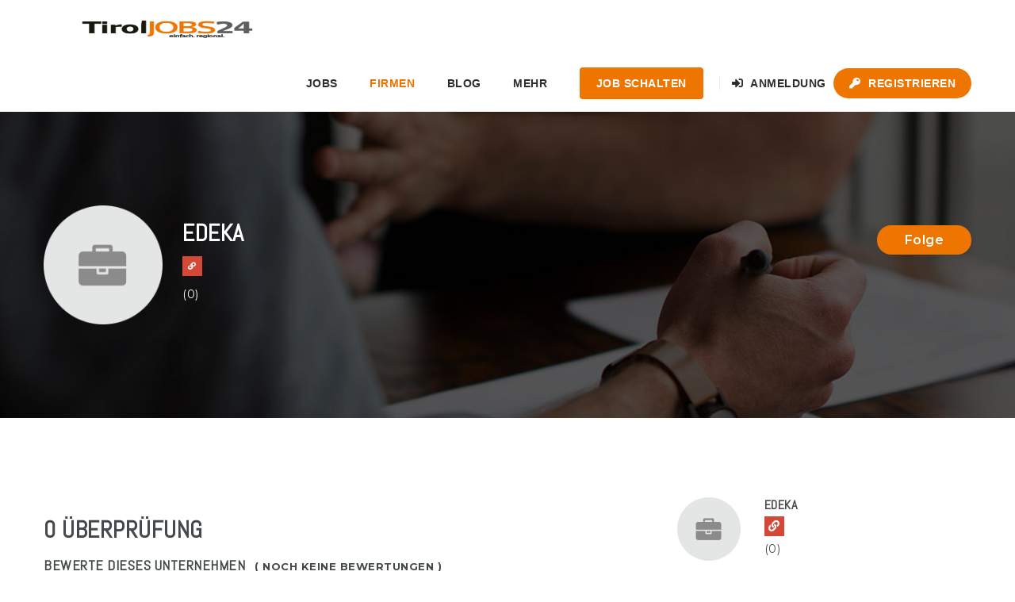

--- FILE ---
content_type: text/css; charset=utf-8
request_url: https://tiroljobs24.at/wp-content/cache/min/1/wp-content/plugins/noo-indeed-integration_/assets/css/indeed.css?ver=1768559565
body_size: 73
content:
.hentry.indeed-job .show-view-more a i.indeed-icon{display:inline-block;width:16px;height:16px;background-image:url(../../../../../../../../plugins/noo-indeed-integration_/assets/images/indeed-icon.png);background-size:cover;margin-left:-10px;margin-right:10px;margin:0 5px -4px -5px}

--- FILE ---
content_type: text/css; charset=utf-8
request_url: https://tiroljobs24.at/wp-content/cache/min/1/wp-content/themes/noo-jobmonster/assets/css/woocommerce.css?ver=1768559565
body_size: 10414
content:
@font-face{font-display:swap;font-family:'star';src:url(../../../../../../../../themes/noo-jobmonster/assets/fonts/star.eot);src:url('../../../../../../../../themes/noo-jobmonster/assets/fonts/star.eot?#iefix') format('embedded-opentype'),url(../../../../../../../../themes/noo-jobmonster/assets/fonts/star.woff) format('woff'),url(../../../../../../../../themes/noo-jobmonster/assets/fonts/star.ttf) format('truetype'),url('../../../../../../../../themes/noo-jobmonster/assets/fonts/star.svg#star') format('svg');font-weight:400;font-style:normal}@font-face{font-display:swap;font-family:'WooCommerce';src:url(../../../../../../../../themes/noo-jobmonster/assets/fonts/WooCommerce.eot);src:url('../../../../../../../../themes/noo-jobmonster/assets/fonts/WooCommerce.eot?#iefix') format('embedded-opentype'),url(../../../../../../../../themes/noo-jobmonster/assets/fonts/WooCommerce.woff) format('woff'),url(../../../../../../../../themes/noo-jobmonster/assets/fonts/WooCommerce.ttf) format('truetype'),url('../../../../../../../../themes/noo-jobmonster/assets/fonts/WooCommerce.svg#WooCommerce') format('svg');font-weight:400;font-style:normal}.woocommerce .col2-set{width:100%}.woocommerce .col2-set:before,.woocommerce .col2-set:after{content:" ";display:table}.woocommerce .col2-set:after{clear:both}.woocommerce .col2-set .col-1{float:left;width:48%}.woocommerce .col2-set .col-2{float:right;width:48%}.woocommerce img{height:auto;max-width:100%}.woocommerce div.product div.images{overflow:hidden;position:relative}.woocommerce div.product div.thumbnails:before,.woocommerce div.product div.thumbnails:after{content:" ";display:table}.woocommerce div.product div.thumbnails:after{clear:both}.woocommerce div.product div.thumbnails a{float:left;margin-right:3.8%}.woocommerce div.product div.thumbnails a.last{margin-right:0}.woocommerce div.product div.thumbnails a.first{clear:both}.woocommerce div.product div.summary .product_meta{margin-top:1em}.woocommerce div.product .yith-wcwl-add-to-wishlist{font-size:12px}.woocommerce div.product .content-share{position:relative;margin-top:1em}.woocommerce #quantity input::-webkit-outer-spin-button,.woocommerce #quantity input::-webkit-inner-spin-button{display:none}.woocommerce .related:before,.woocommerce .upsells.products:before,.woocommerce .related:after,.woocommerce .upsells.products:after{content:" ";display:table}.woocommerce .related:after,.woocommerce .upsells.products:after{clear:both}.woocommerce .related ul.products,.woocommerce .upsells.products ul.products{margin-top:1em}.woocommerce ul.products{clear:both}.woocommerce ul.products:before,.woocommerce ul.products:after{content:" ";display:table}.woocommerce ul.products:after{clear:both}.woocommerce ul.products li.product{float:left;margin:0 3.8% 2.992em 0;padding:0;position:relative;width:22.15%;margin-left:0}.woocommerce ul.products li.first{clear:both}.woocommerce ul.products li.last{margin-right:0}.woocommerce ul.products.products-slidebar li.product{width:30.8%}.woocommerce ul.products.products-slidebar li.first{clear:none}.woocommerce ul.products.products-slidebar .product-container a.button{border:1px solid #ddd;display:inline-block;padding:6px 15px;margin:0 5px}.woocommerce.columns-1 ul.products li.product{width:100%;margin-right:0}.woocommerce.columns-2 ul.products li.product{width:48%}.woocommerce.columns-3 ul.products li.product{width:30.75%}.woocommerce.columns-5 ul.products li.product{width:16.95%}.woocommerce.columns-6 ul.products li.product{width:13.5%}.woocommerce .woocommerce-result-count{float:left}.woocommerce .woocommerce-ordering{float:right}.woocommerce table.cart img{height:auto}.woocommerce table.cart td.actions{text-align:right}.woocommerce table.cart td.actions .input-text{width:150px}.woocommerce table.cart td.actions .coupon{float:left}.woocommerce table.cart td.actions .coupon label{display:none}.woocommerce .cart-collaterals{width:100%}.woocommerce .cart-collaterals:before,.woocommerce .cart-collaterals:after{content:" ";display:table}.woocommerce .cart-collaterals:after{clear:both}.woocommerce .cart-collaterals .related{width:30.75%;float:left}.woocommerce .cart-collaterals .cross-sells{width:48%;float:left}.woocommerce .cart-collaterals .cross-sells ul.products{float:none}.woocommerce .cart-collaterals .cross-sells ul.products li{width:48%}.woocommerce .cart-collaterals .shipping_calculator{width:48%;clear:right;float:right}.woocommerce .cart-collaterals .shipping_calculator:before,.woocommerce .cart-collaterals .shipping_calculator:after{content:" ";display:table}.woocommerce .cart-collaterals .shipping_calculator:after{clear:both}.woocommerce .cart-collaterals .shipping_calculator .col2-set .col-1,.woocommerce .cart-collaterals .shipping_calculator .col2-set .col-2{width:47%}.woocommerce .cart-collaterals .cart_totals{float:right;width:48%;text-align:right}.woocommerce form .form-row:before,.woocommerce form .form-row:after{content:" ";display:table}.woocommerce form .form-row:after{clear:both}.woocommerce form .form-row label{display:block}.woocommerce form .form-row label.checkbox{display:inline}.woocommerce form .form-row select{display:block;height:47px;padding:.42857143em 1.28571429em;font-size:14px;line-height:1.7;color:#555;background-color:#fff;background-image:none;border:1px solid #ccc;border-radius:4px;letter-spacing:.5px;transition:border-color ease-in-out .15s,box-shadow ease-in-out .15s;width:100%}.woocommerce form .form-row select:focus{border-color:#5c6366;outline:0}.woocommerce form .form-row select::-moz-placeholder{color:#c3c3c3;opacity:1}.woocommerce form .form-row select:-ms-input-placeholder{color:#c3c3c3}.woocommerce form .form-row select::-webkit-input-placeholder{color:#c3c3c3}.woocommerce form .form-row select[disabled],.woocommerce form .form-row select[readonly],fieldset[disabled] .woocommerce form .form-row select{cursor:not-allowed;background-color:#dedede;opacity:1}textarea.woocommerce form .form-row select{height:auto}.woocommerce form .form-row .input-text{display:block;height:47px;padding:.42857143em 1.28571429em;font-size:14px;line-height:1.7;color:#555;background-color:#fff;background-image:none;border:1px solid #ccc;border-radius:4px;letter-spacing:.5px;transition:border-color ease-in-out .15s,box-shadow ease-in-out .15s;box-sizing:border-box;width:100%}.woocommerce form .form-row .input-text:focus{border-color:#5c6366;outline:0}.woocommerce form .form-row .input-text::-moz-placeholder{color:#c3c3c3;opacity:1}.woocommerce form .form-row .input-text:-ms-input-placeholder{color:#c3c3c3}.woocommerce form .form-row .input-text::-webkit-input-placeholder{color:#c3c3c3}.woocommerce form .form-row .input-text[disabled],.woocommerce form .form-row .input-text[readonly],fieldset[disabled] .woocommerce form .form-row .input-text{cursor:not-allowed;background-color:#dedede;opacity:1}textarea.woocommerce form .form-row .input-text{height:auto}.woocommerce form .form-row textarea.input-text{height:auto}.woocommerce form .form-row-first,.woocommerce form .form-row-last{float:left;width:47%;overflow:visible}.woocommerce form .form-row-last{float:right}.woocommerce form .form-row-wide{clear:both}.woocommerce #payment .form-row select{width:auto}.woocommerce #payment .terms{text-align:right;padding:0 1em 0}.woocommerce #payment #place_order{display:inline-block;margin-bottom:0;font-weight:600;text-align:center;vertical-align:middle;cursor:pointer;border:0 solid transparent;white-space:nowrap;font-family:'Montserrat',sans-serif;padding:1.14285714em 2.28571429em;line-height:1;border-radius:4px;-webkit-user-select:none;user-select:none;transition:border-color color 0.2s ease;float:right;background-image:none;padding-left:40px;padding-right:40px;font-size:16px;background-color:#44494b;color:#fff;border-radius:0}.woocommerce #payment #place_order:focus,.woocommerce #payment #place_order:active:focus,.woocommerce #payment #place_order.active:focus{outline:none}.woocommerce #payment #place_order:hover,.woocommerce #payment #place_order:focus{color:#44494b;text-decoration:none}.woocommerce #payment #place_order:active,.woocommerce #payment #place_order.active{outline:0;background-image:none;-ms-box-shadow:inset 0 3px 5px rgba(0,0,0,.125);-o-box-shadow:inset 0 3px 5px rgba(0,0,0,.125);box-shadow:inset 0 3px 5px rgba(0,0,0,.125)}.woocommerce #payment #place_order.disabled,.woocommerce #payment #place_order[disabled],fieldset[disabled] .woocommerce #payment #place_order{cursor:not-allowed;pointer-events:none;opacity:.65;filter:alpha(opacity=65);-ms-box-shadow:none;-o-box-shadow:none;box-shadow:none}.woocommerce #payment #place_order.square{border-radius:0}.woocommerce #payment #place_order.pill{border-radius:100em}.woocommerce #payment #place_order.rounded{border-radius:.225em}.woocommerce #payment #place_order.btn-white{background-color:transparent;border:1px solid #fff;color:#fff;transition:all .2 ease}.woocommerce #payment #place_order.btn-white:hover{background-color:rgba(255,255,255,.6);border-color:rgba(255,255,255,.6);opacity:1;color:#57666e}.woocommerce #payment #place_order.btn-white:hover>i{color:#57666e!important}.woocommerce #payment #place_order.btn-black{background:none repeat scroll 0 0 #333;color:#fff}.woocommerce #payment #place_order.btn-black:hover{background-color:#2b2b2b}.woocommerce #payment #place_order i{padding-right:10px}.woocommerce #payment #place_order.icon-right i{padding-left:10px;padding-right:0}.woocommerce #payment #place_order:hover{background-color:#5c6366;color:#fff}@media (max-width:991px){.woocommerce ul.products li.product{width:30.8%!important;margin:0 3.8% 2.992em 0}.woocommerce ul.products li.product.frist{clear:none}.woocommerce ul.products li.product.last{margin-right:0}}@media (max-width:767px){.woocommerce ul.products li.product{width:100%!important;margin:0 0 2.992em 0;float:none;clear:none}}@media (max-width:767px){.woocommerce{}.woocommerce .col2-set .col-1,.woocommerce .col2-set .col-2{float:none;width:100%}.woocommerce div.product div.images,.woocommerce div.product div.summary{float:none;width:100%}.woocommerce table.cart .product-thumbnail{display:none}.woocommerce table.cart td.actions{text-align:left}.woocommerce table.cart td.actions .coupon{float:none;padding-bottom:.5em}.woocommerce table.cart td.actions .coupon:before,.woocommerce table.cart td.actions .coupon:after{content:" ";display:table}.woocommerce table.cart td.actions .coupon:after{clear:both}.woocommerce table.cart td.actions input,.woocommerce table.cart td.actions .button,.woocommerce table.cart td.actions .input-text{width:48%;box-sizing:border-box}.woocommerce table.cart td.actions .input-text+.button,.woocommerce table.cart td.actions .button.alt{float:right}.woocommerce .cart-collaterals .cart_totals,.woocommerce .cart-collaterals .shipping_calculator,.woocommerce .cart-collaterals .cross-sells{width:100%;float:none;text-align:left}.woocommerce.woocommerce-checkout form.login .form-row{width:100%;float:none}.woocommerce #payment .terms{text-align:left;padding:0}.woocommerce #payment #place_order{float:none;width:100%;box-sizing:border-box;margin-bottom:1em}.woocommerce .lost_reset_password .form-row-first,.woocommerce .lost_reset_password .form-row-last{width:100%;float:none;margin-right:0}}p.demo_store{position:fixed;left:0;right:0;margin:0;width:100%;font-size:1em;padding:1em 0;text-align:center;color:#fff;z-index:1049;background:#44494b}.wc-forward:after,.wc-forward a:after{font-family:'WooCommerce';speak:none;font-weight:400;font-variant:normal;text-transform:none;line-height:1;-webkit-font-smoothing:antialiased;margin-left:7px;content:"\e029";font-size:.7em}.wc-backward:before,.wc-backward a:before{font-family:'WooCommerce';speak:none;font-weight:400;font-variant:normal;text-transform:none;line-height:1;-webkit-font-smoothing:antialiased;margin-right:7px;content:"\e02f";font-size:.7em}.woocommerce table{width:100%}.woocommerce .woocommerce-message,.woocommerce .woocommerce-error,.woocommerce .woocommerce-info{padding:1em 1em 1em 3.5em!important;margin:0 0 2em!important;position:relative;border:1px solid #ccc;list-style:none outside!important;width:auto}.woocommerce .woocommerce-message:before,.woocommerce .woocommerce-error:before,.woocommerce .woocommerce-info:before,.woocommerce .woocommerce-message:after,.woocommerce .woocommerce-error:after,.woocommerce .woocommerce-info:after{content:" ";display:table}.woocommerce .woocommerce-message:after,.woocommerce .woocommerce-error:after,.woocommerce .woocommerce-info:after{clear:both}.woocommerce .woocommerce-message:before,.woocommerce .woocommerce-error:before,.woocommerce .woocommerce-info:before{content:"";height:1.5em;width:1.5em;display:block;position:absolute;top:0;left:1em;font-family:sans-serif;font-size:1em;line-height:1.5;text-align:center;padding-top:1em}.woocommerce .woocommerce-message .button,.woocommerce .woocommerce-error .button,.woocommerce .woocommerce-info .button{float:right}.woocommerce .woocommerce-message li,.woocommerce .woocommerce-error li,.woocommerce .woocommerce-info li{list-style:none outside!important;padding-left:0!important;margin-left:0!important}.woocommerce .woocommerce-message{border-top:3px solid #3c763d}.woocommerce .woocommerce-message:before{color:#3c763d;content:"\f058";font-family:"Font Awesome 5 Free";font-weight:900}.woocommerce .woocommerce-info{border-top:3px solid #31708f}.woocommerce .woocommerce-info:before{color:#31708f;content:"\f05a";font-family:"Font Awesome 5 Free";font-weight:900}.woocommerce .woocommerce-error{border-top:3px solid #a94442}.woocommerce .woocommerce-error:before{color:#a94442;content:"\f057";font-family:"Font Awesome 5 Free";font-weight:900}.woocommerce small.note{display:block;color:#44494b;font-size:11px;line-height:21px;margin-top:10px}.woocommerce div.product{margin-bottom:0;position:relative}.woocommerce div.product .product_title{clear:none;margin-top:0;padding:0}.woocommerce div.product span.price,.woocommerce div.product p.price{font-size:30px;font-weight:300;color:#44494b}.woocommerce div.product span.price ins,.woocommerce div.product p.price ins{float:left;margin-right:5px;text-decoration:none}.woocommerce div.product span.price del,.woocommerce div.product p.price del{font-size:.67em;color:rgba(72,72,72,.5)}.woocommerce div.product p.stock{font-size:.92em}.woocommerce div.product .stock{color:#44494b}.woocommerce div.product .out-of-stock{color:red}.woocommerce div.product div.images{margin-bottom:2em}.woocommerce div.product div.images div.thumbnails{padding-top:1em}.woocommerce div.product div.summary{margin-bottom:2em}.woocommerce div.product div.summary .cart .button:before,.woocommerce div.product div.summary .cart input.button:before{content:"\f07a";position:relative;display:inline-block;font-family:"Font Awesome 5 Free";font-weight:900;line-height:1;text-decoration:inherit;-webkit-font-smoothing:antialiased;-moz-osx-font-smoothing:grayscale;speak:none;padding-right:5px;opacity:1;filter:alpha(opacity=100)}.woocommerce div.product div.social{text-align:right;margin:0 0 1em}.woocommerce div.product div.social span{margin:0 0 0 2px}.woocommerce div.product div.social span span{margin:0}.woocommerce div.product div.social span .stButton .chicklets{padding-left:16px;width:0}.woocommerce div.product div.social iframe{float:left;margin-top:3px}.woocommerce div.product .woocommerce-tabs{margin-top:1em;margin-bottom:1em}.woocommerce div.product .woocommerce-tabs .nav-tabs>li>a{text-transform:uppercase;padding:.7rem 1.2rem}.woocommerce div.product .woocommerce-tabs .tab-pane h2{display:none}.woocommerce div.product p.cart{margin-bottom:2em}.woocommerce div.product p.cart:before,.woocommerce div.product p.cart:after{content:" ";display:table}.woocommerce div.product p.cart:after{clear:both}.woocommerce div.product form.cart{margin-top:2em}.woocommerce div.product form.cart:before,.woocommerce div.product form.cart:after{content:" ";display:table}.woocommerce div.product form.cart:after{clear:both}.woocommerce div.product form.cart div.quantity{float:left;margin:0 1em 0 0}.woocommerce div.product form.cart table{border-width:0 0 0 0}.woocommerce div.product form.cart table td{padding-left:0}.woocommerce div.product form.cart table div.quantity{float:none;margin:0}.woocommerce div.product form.cart table small.stock{display:block;float:none}.woocommerce div.product form.cart .variations{margin-bottom:1em;width:auto}.woocommerce div.product form.cart .variations label{font-weight:600}.woocommerce div.product form.cart .variations select{width:auto;display:block;margin-bottom:5px}.woocommerce div.product form.cart .variations td.label{padding-right:1em}.woocommerce div.product form.cart .variations td.label label{margin:0;color:#44494b}.woocommerce div.product form.cart .variations td{vertical-align:bottom}.woocommerce div.product form.cart .button{vertical-align:middle;float:left}.woocommerce div.product form.cart .group_table td.label{padding-right:1em;padding-left:1em}.woocommerce div.product form.cart .group_table td{vertical-align:top;padding-bottom:.5em}.woocommerce span.onsale{position:absolute;top:-33px;left:-70px;display:block;width:150px;height:80px;font-size:14px;line-height:130px;text-align:center;text-transform:uppercase;color:#fff;font-weight:400;background-color:#44494b;transform:rotate(-45deg);z-index:100}.woocommerce span.out_of_stock{background:none repeat scroll 0 0 #b3b3b3;border-radius:50%;color:#fff;display:block;font-size:12px;font-weight:400;height:64px;padding:15px 10px;position:absolute;right:10px;text-align:center;text-transform:uppercase;top:10px;width:64px;z-index:100}.woocommerce .products ul,.woocommerce ul.products{margin:0 0 1em;padding:0;list-style:none outside;clear:both}.woocommerce .products ul:before,.woocommerce ul.products:before,.woocommerce .products ul:after,.woocommerce ul.products:after{content:" ";display:table}.woocommerce .products ul:after,.woocommerce ul.products:after{clear:both}.woocommerce .products ul li,.woocommerce ul.products li{list-style:none outside}.woocommerce ul.products li.product h3{padding:.5em 0;margin:0;font-size:1.28571429em}.woocommerce ul.products li.product figure{position:relative;background-color:#fff;margin-bottom:30px}.woocommerce ul.products li.product figure .product-wrap{position:relative;display:block}.woocommerce ul.products li.product figure .product-wrap .product-images{position:relative;overflow:hidden}.woocommerce ul.products li.product figure .product-wrap .product-images>a{position:relative;display:block}.woocommerce ul.products li.product figure .product-wrap .product-images .noo-product-thumbnail{left:0;top:0;width:100%;z-index:8}.woocommerce ul.products li.product figure .product-wrap .product-images .noo-product-thumbnail img{display:block;height:auto;transition:all 1s cubic-bezier(.19,1,.22,1) 0s;width:100%;animation-fill-mode:both;-webkit-animation-fill-mode:both;backface-visibility:hidden;-webkit-backface-visibility:hidden;opacity:1;filter:alpha(opacity=100)}.woocommerce ul.products li.product figure .product-wrap .product-images .noo-product-thumbnail.noo-product-front-thumbnail{z-index:10;position:relative}.woocommerce ul.products li.product figure .product-wrap .product-images .noo-product-thumbnail.noo-product-back-thumbnail{position:absolute}.woocommerce ul.products li.product figure .product-wrap .shop-loop-actions{position:absolute;bottom:-35px;left:0;z-index:20;transition:bottom 0.2s linear 0s;line-height:35px}@media (max-width:767px){.woocommerce ul.products li.product figure .product-wrap .shop-loop-actions{display:none}}.woocommerce ul.products li.product figure .product-wrap .shop-loop-actions a{white-space:pre-wrap;display:inline-block;background-color:#fff;color:#44494b;width:35px;height:35px;float:left;position:relative;text-indent:-999em}.woocommerce ul.products li.product figure .product-wrap .shop-loop-actions a:before{width:35px;height:35px;text-align:center;display:block;line-height:35px!important;position:absolute!important;left:0;top:0;text-indent:0}.woocommerce ul.products li.product figure .product-wrap .shop-loop-actions a:hover{color:#f5d006}.woocommerce ul.products li.product figure .product-wrap .shop-loop-actions .button{text-decoration:none;background:#44494b;color:#fff}.woocommerce ul.products li.product figure .product-wrap .shop-loop-actions .button:before{content:"\f06e";position:relative;display:inline-block;font-family:"Font Awesome 5 Free";font-weight:900;line-height:1;text-decoration:inherit;-webkit-font-smoothing:antialiased;-moz-osx-font-smoothing:grayscale;speak:none;padding-right:5px;opacity:1;filter:alpha(opacity=100)}.woocommerce ul.products li.product figure .product-wrap .shop-loop-actions .button.add_to_cart_button.product_type_variable:before{content:"\f03a";position:relative;display:inline-block;font-family:"Font Awesome 5 Free";font-weight:900;line-height:1;text-decoration:inherit;-webkit-font-smoothing:antialiased;-moz-osx-font-smoothing:grayscale;speak:none;padding-right:5px;opacity:1;filter:alpha(opacity=100)}.woocommerce ul.products li.product figure .product-wrap .shop-loop-actions .button.add_to_cart_button.product_type_simple:before{content:"\f07a";position:relative;display:inline-block;font-family:"Font Awesome 5 Free";font-weight:900;line-height:1;text-decoration:inherit;-webkit-font-smoothing:antialiased;-moz-osx-font-smoothing:grayscale;speak:none;padding-right:5px;opacity:1;filter:alpha(opacity=100)}.woocommerce ul.products li.product figure .product-wrap .shop-loop-actions .button.add_to_cart_button.loading:before{content:" ";background:url(../../../../../../../../themes/noo-jobmonster/assets/images/ajax-loader.gif) scroll center center no-repeat #fff}.woocommerce ul.products li.product figure .product-wrap .shop-loop-actions .button.add_to_cart_button.added:before{content:"\f00c";position:relative;display:inline-block;font-family:"Font Awesome 5 Free";font-weight:900;line-height:1;text-decoration:inherit;-webkit-font-smoothing:antialiased;-moz-osx-font-smoothing:grayscale;speak:none;padding-right:5px;opacity:1;filter:alpha(opacity=100)}.woocommerce ul.products li.product figure .product-wrap .shop-loop-actions .button.add_to_cart_button:before{color:#fff}.woocommerce ul.products li.product figure .product-wrap .shop-loop-actions .button:hover{color:#44494b;background:#f5d006}.woocommerce ul.products li.product figure .product-wrap .shop-loop-actions .button:before{color:#fff;padding-right:0!important;text-align:center;display:block;line-height:35px}.woocommerce ul.products li.product figure .product-wrap .shop-loop-actions .shop-loop-quickview{text-align:center;background:#44494b;color:#fff}.woocommerce ul.products li.product figure .product-wrap .shop-loop-actions .shop-loop-quickview:before{content:"\f06e";position:relative;display:inline-block;font-family:"Font Awesome 5 Free";font-weight:900;line-height:1;text-decoration:inherit;-webkit-font-smoothing:antialiased;-moz-osx-font-smoothing:grayscale;speak:none;padding-right:5px;opacity:1;filter:alpha(opacity=100)}.woocommerce ul.products li.product figure .product-wrap .shop-loop-actions .shop-loop-quickview.loading:before{content:" ";background:url(../../../../../../../../themes/noo-jobmonster/assets/images/ajax-loader.gif) scroll center center no-repeat #fff}.woocommerce ul.products li.product figure .product-wrap .shop-loop-actions .shop-loop-quickview:before{color:#fff;display:block;line-height:35px;padding-right:0}.woocommerce ul.products li.product figure .product-wrap .shop-loop-actions .shop-loop-quickview:hover{color:#44494b;background:#f5d006}.woocommerce ul.products li.product figure .product-wrap .shop-loop-actions .yith-wcwl-add-to-wishlist{margin:0;padding:0;float:left}.woocommerce ul.products li.product figure .product-wrap .shop-loop-actions .yith-wcwl-add-to-wishlist .add_to_wishlist{text-indent:-999em;background:none repeat scroll 0 0 rgba(0,0,0,0)}.woocommerce ul.products li.product figure .product-wrap .shop-loop-actions .yith-wcwl-add-to-wishlist .add_to_wishlist:before{content:"\f08a";position:relative;display:inline-block;font-family:"Font Awesome 5 Free";font-weight:900;line-height:1;text-decoration:inherit;-webkit-font-smoothing:antialiased;-moz-osx-font-smoothing:grayscale;speak:none;padding-right:5px;opacity:1;filter:alpha(opacity=100)}.woocommerce ul.products li.product figure .product-wrap .shop-loop-actions .yith-wcwl-add-to-wishlist .add_to_wishlist:before{color:#fff;background:#44494b;padding-right:0;text-indent:0;display:block;line-height:35px;font-weight:600;position:absolute}.woocommerce ul.products li.product figure .product-wrap .shop-loop-actions .yith-wcwl-add-to-wishlist .add_to_wishlist:hover{color:#44494b;background:#f5d006}.woocommerce ul.products li.product figure .product-wrap .shop-loop-actions .yith-wcwl-add-to-wishlist .add_to_wishlist:hover:before{color:#fff;background:#f5d006}.woocommerce ul.products li.product figure .product-wrap .shop-loop-actions .yith-wcwl-add-to-wishlist .yith-wcwl-wishlistaddedbrowse span.feedback,.woocommerce ul.products li.product figure .product-wrap .shop-loop-actions .yith-wcwl-add-to-wishlist .yith-wcwl-wishlistexistsbrowse span.feedback{display:none}.woocommerce ul.products li.product figure .product-wrap .shop-loop-actions .yith-wcwl-add-to-wishlist .yith-wcwl-wishlistaddedbrowse a,.woocommerce ul.products li.product figure .product-wrap .shop-loop-actions .yith-wcwl-add-to-wishlist .yith-wcwl-wishlistexistsbrowse a{background:none repeat scroll 0 0 rgba(0,0,0,0);width:auto;font-size:10px;padding-left:40px;text-indent:0}.woocommerce ul.products li.product figure .product-wrap .shop-loop-actions .yith-wcwl-add-to-wishlist .yith-wcwl-wishlistaddedbrowse a:before,.woocommerce ul.products li.product figure .product-wrap .shop-loop-actions .yith-wcwl-add-to-wishlist .yith-wcwl-wishlistexistsbrowse a:before{content:"\f00c";position:relative;display:inline-block;font-family:"Font Awesome 5 Free";font-weight:900;line-height:1;text-decoration:inherit;-webkit-font-smoothing:antialiased;-moz-osx-font-smoothing:grayscale;speak:none;padding-right:5px;opacity:1;filter:alpha(opacity=100)}.woocommerce ul.products li.product figure .product-wrap .shop-loop-actions .yith-wcwl-add-to-wishlist .yith-wcwl-wishlistaddedbrowse a:before,.woocommerce ul.products li.product figure .product-wrap .shop-loop-actions .yith-wcwl-add-to-wishlist .yith-wcwl-wishlistexistsbrowse a:before{background:#44494b;padding-right:0;margin-right:5px;color:#fff;font-size:14px}.woocommerce ul.products li.product figure .product-wrap .shop-loop-actions .yith-wcwl-add-to-wishlist .yith-wcwl-wishlistaddedbrowse a:hover:before,.woocommerce ul.products li.product figure .product-wrap .shop-loop-actions .yith-wcwl-add-to-wishlist .yith-wcwl-wishlistexistsbrowse a:hover:before{color:#fff;background:#f5d006}.woocommerce ul.products li.product figure:hover{-ms-box-shadow:0 0 6px rgba(0,0,0,.1);-o-box-shadow:0 0 6px rgba(0,0,0,.1);box-shadow:0 0 6px rgba(0,0,0,.1);border:1px solid #ccc}.woocommerce ul.products li.product figure:hover .product-wrap .product-images>a .noo-product-front-thumbnail img{opacity:0;filter:alpha(opacity=0)}.woocommerce ul.products li.product figure:hover .shop-loop-actions{bottom:0}.woocommerce ul.products li.product figcaption{padding:0 1.14285714em;text-align:center;position:relative;z-index:50;background-color:#fff}.woocommerce ul.products li.product figcaption .product_title a{color:#44494b}.woocommerce ul.products li.product figcaption .product_title a:hover{color:#f5d006}.woocommerce ul.products li.product strong{display:block}.woocommerce ul.products li.product .price{color:#44494b;display:block;font-weight:400;font-size:18px;padding-bottom:.5em}.woocommerce ul.products li.product .price del{font-size:.85714286em;color:rgba(72,72,72,.5);margin:-2px 0 0 0}.woocommerce ul.products li.product .price ins{background:none;text-decoration:none}.woocommerce ul.products li.product .price .from{font-size:.67em;margin:-2px 0 0 0;text-transform:uppercase;color:rgba(72,72,72,.5)}.woocommerce .product-quickview{border-radius:0}.woocommerce .product-quickview .modal-dialog{width:90%;max-width:800px}.woocommerce .product-quickview .modal-dialog .modal-content{border-radius:0}.woocommerce .product-quickview .modal-dialog .modal-content .product .images,.woocommerce .product-quickview .modal-dialog .modal-content .product .summary{width:100%}.woocommerce .woocommerce-result-count{margin:0 0 1em}.woocommerce .woocommerce-ordering{margin:0 0 1em}.woocommerce .woocommerce-ordering select{vertical-align:top}.woocommerce .cart .button,.woocommerce .cart input.button{display:inline-block;margin-bottom:0;font-weight:600;text-align:center;vertical-align:middle;cursor:pointer;border:0 solid transparent;white-space:nowrap;font-family:'Montserrat',sans-serif;padding:1.14285714em 2.28571429em;line-height:1;border-radius:4px;-webkit-user-select:none;user-select:none;transition:border-color color 0.2s ease;float:none;background-color:#c4c8ca;background-image:none;height:40px;padding-left:35px;padding-right:35px;font-size:14px;border-radius:0;color:#2f3339}.woocommerce .cart .button:focus,.woocommerce .cart input.button:focus,.woocommerce .cart .button:active:focus,.woocommerce .cart input.button:active:focus,.woocommerce .cart .button.active:focus,.woocommerce .cart input.button.active:focus{outline:none}.woocommerce .cart .button:hover,.woocommerce .cart input.button:hover,.woocommerce .cart .button:focus,.woocommerce .cart input.button:focus{color:#44494b;text-decoration:none}.woocommerce .cart .button:active,.woocommerce .cart input.button:active,.woocommerce .cart .button.active,.woocommerce .cart input.button.active{outline:0;background-image:none;-ms-box-shadow:inset 0 3px 5px rgba(0,0,0,.125);-o-box-shadow:inset 0 3px 5px rgba(0,0,0,.125);box-shadow:inset 0 3px 5px rgba(0,0,0,.125)}.woocommerce .cart .button.disabled,.woocommerce .cart input.button.disabled,.woocommerce .cart .button[disabled],.woocommerce .cart input.button[disabled],fieldset[disabled] .woocommerce .cart .button,fieldset[disabled] .woocommerce .cart input.button{cursor:not-allowed;pointer-events:none;opacity:.65;filter:alpha(opacity=65);-ms-box-shadow:none;-o-box-shadow:none;box-shadow:none}.woocommerce .cart .button.square,.woocommerce .cart input.button.square{border-radius:0}.woocommerce .cart .button.pill,.woocommerce .cart input.button.pill{border-radius:100em}.woocommerce .cart .button.rounded,.woocommerce .cart input.button.rounded{border-radius:.225em}.woocommerce .cart .button.btn-white,.woocommerce .cart input.button.btn-white{background-color:transparent;border:1px solid #fff;color:#fff;transition:all .2 ease}.woocommerce .cart .button.btn-white:hover,.woocommerce .cart input.button.btn-white:hover{background-color:rgba(255,255,255,.6);border-color:rgba(255,255,255,.6);opacity:1;color:#57666e}.woocommerce .cart .button.btn-white:hover>i,.woocommerce .cart input.button.btn-white:hover>i{color:#57666e!important}.woocommerce .cart .button.btn-black,.woocommerce .cart input.button.btn-black{background:none repeat scroll 0 0 #333;color:#fff}.woocommerce .cart .button.btn-black:hover,.woocommerce .cart input.button.btn-black:hover{background-color:#2b2b2b}.woocommerce .cart .button i,.woocommerce .cart input.button i{padding-right:10px}.woocommerce .cart .button.icon-right i,.woocommerce .cart input.button.icon-right i{padding-left:10px;padding-right:0}.woocommerce .cart .button:hover,.woocommerce .cart input.button:hover{background-color:#44494b;color:#fff}.woocommerce .cart input.checkout-button{background-color:#44494b;color:#fff}.woocommerce .cart input.checkout-button:hover{background-color:#5c6366}.woocommerce a.added_to_cart{display:none!important}.woocommerce a.added_to_cart:after,.woocommerce a.added_to_cart:before{display:none!important}.woocommerce .quantity{position:relative;margin:0 auto;overflow:hidden;zoom:1;font-size:16px}.woocommerce .quantity input.qty{color:#2f3339;height:40px;padding:0 5px;text-align:center;width:40px;appearance:textfield;border:none;border-left:1px solid rgba(255,255,255,.3);border-right:1px solid rgba(255,255,255,.3);background-color:#c4c8ca;background-image:none}.woocommerce .quantity noindex:-o-prefocus,.woocommerce .quantity input[type=number]{padding-right:1.2em}.woocommerce .quantity input{display:inline-block;margin:0;vertical-align:top}.woocommerce .quantity .plus,.woocommerce .quantity .minus{border:none;color:#2f3339;height:40px;width:40px;padding:.35714286em .71428571em;background-color:#c4c8ca;background-image:none}.woocommerce .quantity .plus:hover,.woocommerce .quantity .minus:hover{background:#44494b;color:#fff}.woocommerce .quantity .plus{border-left-width:0}.woocommerce .quantity .minus{border-right-width:0}.woocommerce #reviews h2 small{float:right;color:#44494b;font-size:15px;line-height:21px;margin:10px 0 0 0}.woocommerce #reviews h2 small a{text-decoration:none;color:#44494b}.woocommerce #reviews h3{margin:0}.woocommerce #reviews #respond{margin:0;border:0;padding:0}.woocommerce #reviews #comment{height:75px}.woocommerce #reviews #comments .add_review:before,.woocommerce #reviews #comments .add_review:after{content:" ";display:table}.woocommerce #reviews #comments .add_review:after{clear:both}.woocommerce #reviews #comments h2{clear:none}.woocommerce #reviews #comments ol.commentlist{margin:0;padding:0;width:100%;background:none;list-style:none}.woocommerce #reviews #comments ol.commentlist:before,.woocommerce #reviews #comments ol.commentlist:after{content:" ";display:table}.woocommerce #reviews #comments ol.commentlist:after{clear:both}.woocommerce #reviews #comments ol.commentlist li{padding:0;margin:0 0 20px;position:relative;background:0;border:0}.woocommerce #reviews #comments ol.commentlist li .meta{color:#44494b;font-size:.75em}.woocommerce #reviews #comments ol.commentlist li img.avatar{float:left;position:absolute;top:0;left:0;padding:3px;width:32px;height:auto;border:1px solid #ccc;margin:0;line-height:1}.woocommerce #reviews #comments ol.commentlist li .comment-text{margin:0 0 0 50px;border:1px solid #ccc;border-radius:4px;padding:1em 1em 0}.woocommerce #reviews #comments ol.commentlist li .comment-text:before,.woocommerce #reviews #comments ol.commentlist li .comment-text:after{content:" ";display:table}.woocommerce #reviews #comments ol.commentlist li .comment-text:after{clear:both}.woocommerce #reviews #comments ol.commentlist li .comment-text p{margin:0 0 1em}.woocommerce #reviews #comments ol.commentlist li .comment-text p.meta{font-size:.83em}.woocommerce #reviews #comments ol.commentlist ul.children{list-style:none outside;margin:20px 0 0 50px}.woocommerce #reviews #comments ol.commentlist ul.children .star-rating{display:none}.woocommerce #reviews #comments ol.commentlist #respond{border:1px solid #ccc;border-radius:4px;padding:1em 1em 0;margin:20px 0 0 50px}.woocommerce #reviews #comments .commentlist>li:before{content:""}.woocommerce .star-rating{float:right;overflow:hidden;position:relative;height:14px;line-height:1em;font-size:12px;width:5.5em;font-family:'star'}.woocommerce .star-rating:before{content:"\73\73\73\73\73";color:#44494b;float:left;top:0;left:0;position:absolute}.woocommerce .star-rating span{overflow:hidden;float:left;top:0;left:0;position:absolute;padding-top:1.5em;color:#44494b}.woocommerce .star-rating span:before{content:"\53\53\53\53\53";top:0;position:absolute;left:0}.woocommerce .woocommerce-product-rating{display:block;margin-bottom:1.64285714em;margin-top:.82142857em}.woocommerce .woocommerce-product-rating .woocommerce-review-link{font-size:12px}.woocommerce .woocommerce-product-rating .star-rating{margin:.5em 4px 0 0;float:left}.woocommerce .products .star-rating{display:block;margin:0 auto .5em;float:none}.woocommerce .hreview-aggregate .star-rating{margin:10px 0 0 0}.woocommerce #review_form #respond{position:static;margin:0;width:auto;padding:0 0 0;background:transparent none;border:0}.woocommerce #review_form #respond:before,.woocommerce #review_form #respond:after{content:" ";display:table}.woocommerce #review_form #respond:after{clear:both}.woocommerce #review_form #respond p{margin:0 0 10px}.woocommerce #review_form #respond .form-submit input{left:auto}.woocommerce #review_form #respond textarea{box-sizing:border-box;width:100%}.woocommerce p.stars{position:relative;font-size:1em}.woocommerce p.stars a{display:inline-block;margin-right:1em;text-indent:-9999px;position:relative;color:#bbb;font-size:14px}.woocommerce p.stars a:last-child{border-right:0}.woocommerce p.stars a.star-1,.woocommerce p.stars a.star-2,.woocommerce p.stars a.star-3,.woocommerce p.stars a.star-4,.woocommerce p.stars a.star-5{border-right:1px solid #ccc}.woocommerce p.stars a.star-1:after,.woocommerce p.stars a.star-2:after,.woocommerce p.stars a.star-3:after,.woocommerce p.stars a.star-4:after,.woocommerce p.stars a.star-5:after{font-family:"WooCommerce";text-indent:0;position:absolute;top:0;left:0}.woocommerce p.stars a.star-1{width:2em}.woocommerce p.stars a.star-1:after{content:"\e021"}.woocommerce p.stars a.star-1:hover:after,.woocommerce p.stars a.star-1.active:after{content:"\e020"}.woocommerce p.stars a.star-2{width:3em}.woocommerce p.stars a.star-2:after{content:"\e021\e021"}.woocommerce p.stars a.star-2:hover:after,.woocommerce p.stars a.star-2.active:after{content:"\e020\e020"}.woocommerce p.stars a.star-3{width:4em}.woocommerce p.stars a.star-3:after{content:"\e021\e021\e021"}.woocommerce p.stars a.star-3:hover:after,.woocommerce p.stars a.star-3.active:after{content:"\e020\e020\e020"}.woocommerce p.stars a.star-4{width:5em}.woocommerce p.stars a.star-4:after{content:"\e021\e021\e021\e021"}.woocommerce p.stars a.star-4:hover:after,.woocommerce p.stars a.star-4.active:after{content:"\e020\e020\e020\e020"}.woocommerce p.stars a.star-5{width:6em;border:0}.woocommerce p.stars a.star-5:after{content:"\e021\e021\e021\e021\e021"}.woocommerce p.stars a.star-5:hover:after,.woocommerce p.stars a.star-5.active:after{content:"\e020\e020\e020\e020\e020"}.woocommerce table.shop_attributes{border:0;border-top:1px dotted rgba(0,0,0,.1);margin-bottom:1.618em;width:100%}.woocommerce table.shop_attributes th{width:150px;font-weight:600;padding:8px;border-top:0;border-bottom:1px dotted rgba(0,0,0,.1);margin:0;line-height:1.5em}.woocommerce table.shop_attributes td{font-style:italic;padding:0;border-top:0;border-bottom:1px dotted rgba(0,0,0,.1);margin:0;line-height:1.5em}.woocommerce table.shop_attributes td p{margin:0;padding:8px 0}.woocommerce table.shop_attributes .alt td,.woocommerce table.shop_attributes .alt th{background:rgba(0,0,0,.025)}.woocommerce table.my_account_orders{font-size:.85em}.woocommerce table.my_account_orders th,.woocommerce table.my_account_orders td{padding:4px 8px;vertical-align:middle}.woocommerce table.my_account_orders .button{white-space:nowrap}.woocommerce table.my_account_orders .order-actions{text-align:right}.woocommerce table.my_account_orders .order-actions .button{margin:.125em 0 .125em .25em}.woocommerce td.product-name dl.variation{margin:.25em 0}.woocommerce td.product-name dl.variation:before,.woocommerce td.product-name dl.variation:after{content:" ";display:table}.woocommerce td.product-name dl.variation:after{clear:both}.woocommerce td.product-name dl.variation dt,.woocommerce td.product-name dl.variation dd{display:inline-block;float:left;margin-bottom:1em}.woocommerce td.product-name dl.variation dt{font-weight:600;padding:0 0 .25em 0;margin:0 4px 0 0;clear:left}.woocommerce td.product-name dl.variation dd{padding:0 0 .25em 0}.woocommerce td.product-name dl.variation dd p:last-child{margin-bottom:0}.woocommerce td.product-name p.backorder_notification{font-size:.83em}.woocommerce td.product-quantity{min-width:80px}.woocommerce table.cart .product-thumbnail{min-width:32px}.woocommerce table.cart img{width:32px}.woocommerce table.cart th,.woocommerce table.cart td{vertical-align:middle}.woocommerce table.cart a.remove{display:block;font-size:1.5em;height:1em;width:1em;text-align:center;line-height:1;border-radius:100%;color:red;text-decoration:none;font-weight:600}.woocommerce table.cart a.remove:hover{background-color:red;color:#fff}.woocommerce table.cart td.actions .coupon .input-text{display:block;width:100%;height:47px;padding:.42857143em 1.28571429em;font-size:14px;line-height:1.7;color:#555;background-color:#fff;background-image:none;border:1px solid #ccc;border-radius:4px;letter-spacing:.5px;transition:border-color ease-in-out .15s,box-shadow ease-in-out .15s;display:inline-block;width:48%;float:left}.woocommerce table.cart td.actions .coupon .input-text:focus{border-color:#5c6366;outline:0}.woocommerce table.cart td.actions .coupon .input-text::-moz-placeholder{color:#c3c3c3;opacity:1}.woocommerce table.cart td.actions .coupon .input-text:-ms-input-placeholder{color:#c3c3c3}.woocommerce table.cart td.actions .coupon .input-text::-webkit-input-placeholder{color:#c3c3c3}.woocommerce table.cart td.actions .coupon .input-text[disabled],.woocommerce table.cart td.actions .coupon .input-text[readonly],fieldset[disabled] .woocommerce table.cart td.actions .coupon .input-text{cursor:not-allowed;background-color:#dedede;opacity:1}textarea.woocommerce table.cart td.actions .coupon .input-text{height:auto}.woocommerce table.cart input{margin:0;vertical-align:middle;line-height:1em}@media (max-width:767px){.woocommerce table.cart input.qty{border:none;border-top:1px solid rgba(255,255,255,.3);border-bottom:1px solid rgba(255,255,255,.3)}}.woocommerce ul.cart_list,.woocommerce ul.product_list_widget{list-style:none outside;padding:0;margin:0}.woocommerce ul.cart_list li,.woocommerce ul.product_list_widget li{padding:10px 0;margin:0;list-style:none}.woocommerce ul.cart_list li:before,.woocommerce ul.product_list_widget li:before,.woocommerce ul.cart_list li:after,.woocommerce ul.product_list_widget li:after{content:" ";display:table}.woocommerce ul.cart_list li:after,.woocommerce ul.product_list_widget li:after{clear:both}.woocommerce ul.cart_list li a,.woocommerce ul.product_list_widget li a{display:block;font-weight:600}.woocommerce ul.cart_list li img,.woocommerce ul.product_list_widget li img{float:left;margin-right:10px;width:100px;height:auto}.woocommerce ul.cart_list li dl,.woocommerce ul.product_list_widget li dl{margin:0;padding-left:1em;border-left:2px solid rgba(0,0,0,.1)}.woocommerce ul.cart_list li dl:before,.woocommerce ul.product_list_widget li dl:before,.woocommerce ul.cart_list li dl:after,.woocommerce ul.product_list_widget li dl:after{content:" ";display:table}.woocommerce ul.cart_list li dl:after,.woocommerce ul.product_list_widget li dl:after{clear:both}.woocommerce ul.cart_list li dl dt,.woocommerce ul.product_list_widget li dl dt,.woocommerce ul.cart_list li dl dd,.woocommerce ul.product_list_widget li dl dd{display:inline-block;float:left;margin-botom:1em}.woocommerce ul.cart_list li dl dt,.woocommerce ul.product_list_widget li dl dt{font-weight:600;padding:0 0 .25em 0;margin:0 4px 0 0;clear:left}.woocommerce ul.cart_list li dl dd,.woocommerce ul.product_list_widget li dl dd{padding:0 0 .25em 0}.woocommerce ul.cart_list li dl dd p:last-child,.woocommerce ul.product_list_widget li dl dd p:last-child{margin-bottom:0}.woocommerce ul.cart_list li .star-rating,.woocommerce ul.product_list_widget li .star-rating{float:none}.woocommerce.widget_product_categories ul.product-categories>li:before{content:'\f0da';position:relative;display:inline-block;font-family:"Font Awesome 5 Free";font-weight:900;line-height:1;text-decoration:inherit;-webkit-font-smoothing:antialiased;-moz-osx-font-smoothing:grayscale;speak:none;padding-right:5px;opacity:.5;filter:alpha(opacity=50)}.woocommerce.widget_product_categories ul.product-categories>li,.woocommerce.widget_product_categories ul.product-categories>li:last-child,.woocommerce.widget_product_categories ul.product-categories>li:first-child{border:none;padding:5px 0}.woocommerce.widget_product_categories ul.product-categories>li ul.children{padding-left:20px}.woocommerce.widget_product_categories ul.product-categories>li ul.children li{border:none;padding:5px 0}.woocommerce.widget_product_categories ul.product-categories>li ul.children li:last-child{padding-bottom:0}.woocommerce.widget_product_search #s{display:block;width:100%;height:47px;padding:.42857143em 1.28571429em;font-size:14px;line-height:1.7;color:#555;background-color:#fff;background-image:none;border:1px solid #ccc;border-radius:4px;letter-spacing:.5px;transition:border-color ease-in-out .15s,box-shadow ease-in-out .15s}.woocommerce.widget_product_search #s:focus{border-color:#5c6366;outline:0}.woocommerce.widget_product_search #s::-moz-placeholder{color:#c3c3c3;opacity:1}.woocommerce.widget_product_search #s:-ms-input-placeholder{color:#c3c3c3}.woocommerce.widget_product_search #s::-webkit-input-placeholder{color:#c3c3c3}.woocommerce.widget_product_search #s[disabled],.woocommerce.widget_product_search #s[readonly],fieldset[disabled] .woocommerce.widget_product_search #s{cursor:not-allowed;background-color:#dedede;opacity:1}textarea.woocommerce.widget_product_search #s{height:auto}.woocommerce.widget_product_search #searchsubmit,.woocommerce.widget_product_search .screen-reader-text{display:none}.woocommerce.widget_shopping_cart .total,.woocommerce .widget_shopping_cart .total{border-top:1px solid #ccc;padding:4px 0 0;color:#44494b}.woocommerce.widget_shopping_cart .total strong,.woocommerce .widget_shopping_cart .total strong{min-width:40px;display:inline-block}.woocommerce.widget_shopping_cart .buttons:before,.woocommerce .widget_shopping_cart .buttons:before,.woocommerce.widget_shopping_cart .buttons:after,.woocommerce .widget_shopping_cart .buttons:after{content:" ";display:table}.woocommerce.widget_shopping_cart .buttons:after,.woocommerce .widget_shopping_cart .buttons:after{clear:both}.woocommerce.widget_shopping_cart .buttons .button,.woocommerce .widget_shopping_cart .buttons .button{display:inline-block;margin-bottom:0;font-weight:600;text-align:center;vertical-align:middle;cursor:pointer;border:0 solid transparent;white-space:nowrap;font-family:'Montserrat',sans-serif;padding:1.14285714em 2.28571429em;line-height:1;border-radius:4px;-webkit-user-select:none;user-select:none;transition:border-color color 0.2s ease;background-color:#c4c8ca;background-image:none;font-size:.85714286em;border-radius:0;color:#2f3339}.woocommerce.widget_shopping_cart .buttons .button:focus,.woocommerce .widget_shopping_cart .buttons .button:focus,.woocommerce.widget_shopping_cart .buttons .button:active:focus,.woocommerce .widget_shopping_cart .buttons .button:active:focus,.woocommerce.widget_shopping_cart .buttons .button.active:focus,.woocommerce .widget_shopping_cart .buttons .button.active:focus{outline:none}.woocommerce.widget_shopping_cart .buttons .button:hover,.woocommerce .widget_shopping_cart .buttons .button:hover,.woocommerce.widget_shopping_cart .buttons .button:focus,.woocommerce .widget_shopping_cart .buttons .button:focus{color:#44494b;text-decoration:none}.woocommerce.widget_shopping_cart .buttons .button:active,.woocommerce .widget_shopping_cart .buttons .button:active,.woocommerce.widget_shopping_cart .buttons .button.active,.woocommerce .widget_shopping_cart .buttons .button.active{outline:0;background-image:none;-ms-box-shadow:inset 0 3px 5px rgba(0,0,0,.125);-o-box-shadow:inset 0 3px 5px rgba(0,0,0,.125);box-shadow:inset 0 3px 5px rgba(0,0,0,.125)}.woocommerce.widget_shopping_cart .buttons .button.disabled,.woocommerce .widget_shopping_cart .buttons .button.disabled,.woocommerce.widget_shopping_cart .buttons .button[disabled],.woocommerce .widget_shopping_cart .buttons .button[disabled],fieldset[disabled] .woocommerce.widget_shopping_cart .buttons .button,fieldset[disabled] .woocommerce .widget_shopping_cart .buttons .button{cursor:not-allowed;pointer-events:none;opacity:.65;filter:alpha(opacity=65);-ms-box-shadow:none;-o-box-shadow:none;box-shadow:none}.woocommerce.widget_shopping_cart .buttons .button.square,.woocommerce .widget_shopping_cart .buttons .button.square{border-radius:0}.woocommerce.widget_shopping_cart .buttons .button.pill,.woocommerce .widget_shopping_cart .buttons .button.pill{border-radius:100em}.woocommerce.widget_shopping_cart .buttons .button.rounded,.woocommerce .widget_shopping_cart .buttons .button.rounded{border-radius:.225em}.woocommerce.widget_shopping_cart .buttons .button.btn-white,.woocommerce .widget_shopping_cart .buttons .button.btn-white{background-color:transparent;border:1px solid #fff;color:#fff;transition:all .2 ease}.woocommerce.widget_shopping_cart .buttons .button.btn-white:hover,.woocommerce .widget_shopping_cart .buttons .button.btn-white:hover{background-color:rgba(255,255,255,.6);border-color:rgba(255,255,255,.6);opacity:1;color:#57666e}.woocommerce.widget_shopping_cart .buttons .button.btn-white:hover>i,.woocommerce .widget_shopping_cart .buttons .button.btn-white:hover>i{color:#57666e!important}.woocommerce.widget_shopping_cart .buttons .button.btn-black,.woocommerce .widget_shopping_cart .buttons .button.btn-black{background:none repeat scroll 0 0 #333;color:#fff}.woocommerce.widget_shopping_cart .buttons .button.btn-black:hover,.woocommerce .widget_shopping_cart .buttons .button.btn-black:hover{background-color:#2b2b2b}.woocommerce.widget_shopping_cart .buttons .button i,.woocommerce .widget_shopping_cart .buttons .button i{padding-right:10px}.woocommerce.widget_shopping_cart .buttons .button.icon-right i,.woocommerce .widget_shopping_cart .buttons .button.icon-right i{padding-left:10px;padding-right:0}.woocommerce.widget_shopping_cart .buttons .button:hover,.woocommerce .widget_shopping_cart .buttons .button:hover{background:#44494b;color:#fff}.woocommerce.widget_shopping_cart .buttons .button:after,.woocommerce .widget_shopping_cart .buttons .button:after{display:none}.woocommerce .cart-collaterals h2{font-size:22px;font-weight:400}.woocommerce .cart-collaterals .shipping_calculator .button{display:inline-block;margin-bottom:0;font-weight:600;text-align:center;vertical-align:middle;cursor:pointer;border:0 solid transparent;white-space:nowrap;font-family:'Montserrat',sans-serif;padding:1.14285714em 2.28571429em;line-height:1;border-radius:4px;-webkit-user-select:none;user-select:none;transition:border-color color 0.2s ease;width:100%;display:block;float:none;background-color:#c4c8ca;background-image:none;height:40px;padding-left:40px;padding-right:40px;font-size:16px;color:#2f3339;border-radius:0}.woocommerce .cart-collaterals .shipping_calculator .button:focus,.woocommerce .cart-collaterals .shipping_calculator .button:active:focus,.woocommerce .cart-collaterals .shipping_calculator .button.active:focus{outline:none}.woocommerce .cart-collaterals .shipping_calculator .button:hover,.woocommerce .cart-collaterals .shipping_calculator .button:focus{color:#44494b;text-decoration:none}.woocommerce .cart-collaterals .shipping_calculator .button:active,.woocommerce .cart-collaterals .shipping_calculator .button.active{outline:0;background-image:none;-ms-box-shadow:inset 0 3px 5px rgba(0,0,0,.125);-o-box-shadow:inset 0 3px 5px rgba(0,0,0,.125);box-shadow:inset 0 3px 5px rgba(0,0,0,.125)}.woocommerce .cart-collaterals .shipping_calculator .button.disabled,.woocommerce .cart-collaterals .shipping_calculator .button[disabled],fieldset[disabled] .woocommerce .cart-collaterals .shipping_calculator .button{cursor:not-allowed;pointer-events:none;opacity:.65;filter:alpha(opacity=65);-ms-box-shadow:none;-o-box-shadow:none;box-shadow:none}.woocommerce .cart-collaterals .shipping_calculator .button.square{border-radius:0}.woocommerce .cart-collaterals .shipping_calculator .button.pill{border-radius:100em}.woocommerce .cart-collaterals .shipping_calculator .button.rounded{border-radius:.225em}.woocommerce .cart-collaterals .shipping_calculator .button.btn-white{background-color:transparent;border:1px solid #fff;color:#fff;transition:all .2 ease}.woocommerce .cart-collaterals .shipping_calculator .button.btn-white:hover{background-color:rgba(255,255,255,.6);border-color:rgba(255,255,255,.6);opacity:1;color:#57666e}.woocommerce .cart-collaterals .shipping_calculator .button.btn-white:hover>i{color:#57666e!important}.woocommerce .cart-collaterals .shipping_calculator .button.btn-black{background:none repeat scroll 0 0 #333;color:#fff}.woocommerce .cart-collaterals .shipping_calculator .button.btn-black:hover{background-color:#2b2b2b}.woocommerce .cart-collaterals .shipping_calculator .button i{padding-right:10px}.woocommerce .cart-collaterals .shipping_calculator .button.icon-right i{padding-left:10px;padding-right:0}.woocommerce .cart-collaterals .shipping_calculator .button:hover{background-color:#44494b;color:#fff}.woocommerce .cart-collaterals .shipping_calculator .shipping-calculator-button:after{font-family:'WooCommerce';speak:none;font-weight:400;font-variant:normal;text-transform:none;line-height:1;-webkit-font-smoothing:antialiased;margin-left:7px;content:"\e02e"}.woocommerce .cart-collaterals .cart_totals p{margin:0}.woocommerce .cart-collaterals .cart_totals p small{color:#44494b;font-size:.83em}.woocommerce .cart-collaterals .cart_totals table{border-collapse:separate;border-radius:5px;margin:0 0 6px;padding:0}.woocommerce .cart-collaterals .cart_totals table tr:first-child th,.woocommerce .cart-collaterals .cart_totals table tr:first-child td{border-top:0}.woocommerce .cart-collaterals .cart_totals table th{padding:6px 12px 0 0;width:25%}.woocommerce .cart-collaterals .cart_totals table td{padding:6px 0}.woocommerce .cart-collaterals .cart_totals table td,.woocommerce .cart-collaterals .cart_totals table th{vertical-align:top}.woocommerce .cart-collaterals .cart_totals table small{display:block;color:#44494b}.woocommerce .cart-collaterals .cart_totals table select{width:100%}.woocommerce .cart-collaterals .cart_totals .discount td{color:#44494b}.woocommerce .cart-collaterals .cart_totals tr td,.woocommerce .cart-collaterals .cart_totals tr th{border-top:1px solid #ccc}.woocommerce .cart-collaterals .cart_totals a.button.alt{display:inline-block}.woocommerce .cart-collaterals .cross-sells ul.products li.product{margin-top:0}.woocommerce form .form-row{padding:3px;margin:0 0 6px}.woocommerce form .form-row button.button,.woocommerce form .form-row input.button{display:inline-block;margin-bottom:0;font-weight:600;text-align:center;vertical-align:middle;cursor:pointer;border:0 solid transparent;white-space:nowrap;font-family:'Montserrat',sans-serif;padding:1.14285714em 2.28571429em;line-height:1;border-radius:4px;-webkit-user-select:none;user-select:none;transition:border-color color 0.2s ease;float:none;background-color:#c4c8ca;background-image:none;padding-left:40px;padding-right:40px;font-size:16px;border-radius:0}.woocommerce form .form-row button.button:focus,.woocommerce form .form-row input.button:focus,.woocommerce form .form-row button.button:active:focus,.woocommerce form .form-row input.button:active:focus,.woocommerce form .form-row button.button.active:focus,.woocommerce form .form-row input.button.active:focus{outline:none}.woocommerce form .form-row button.button:hover,.woocommerce form .form-row input.button:hover,.woocommerce form .form-row button.button:focus,.woocommerce form .form-row input.button:focus{color:#44494b;text-decoration:none}.woocommerce form .form-row button.button:active,.woocommerce form .form-row input.button:active,.woocommerce form .form-row button.button.active,.woocommerce form .form-row input.button.active{outline:0;background-image:none;-ms-box-shadow:inset 0 3px 5px rgba(0,0,0,.125);-o-box-shadow:inset 0 3px 5px rgba(0,0,0,.125);box-shadow:inset 0 3px 5px rgba(0,0,0,.125)}.woocommerce form .form-row button.button.disabled,.woocommerce form .form-row input.button.disabled,.woocommerce form .form-row button.button[disabled],.woocommerce form .form-row input.button[disabled],fieldset[disabled] .woocommerce form .form-row button.button,fieldset[disabled] .woocommerce form .form-row input.button{cursor:not-allowed;pointer-events:none;opacity:.65;filter:alpha(opacity=65);-ms-box-shadow:none;-o-box-shadow:none;box-shadow:none}.woocommerce form .form-row button.button.square,.woocommerce form .form-row input.button.square{border-radius:0}.woocommerce form .form-row button.button.pill,.woocommerce form .form-row input.button.pill{border-radius:100em}.woocommerce form .form-row button.button.rounded,.woocommerce form .form-row input.button.rounded{border-radius:.225em}.woocommerce form .form-row button.button.btn-white,.woocommerce form .form-row input.button.btn-white{background-color:transparent;border:1px solid #fff;color:#fff;transition:all .2 ease}.woocommerce form .form-row button.button.btn-white:hover,.woocommerce form .form-row input.button.btn-white:hover{background-color:rgba(255,255,255,.6);border-color:rgba(255,255,255,.6);opacity:1;color:#57666e}.woocommerce form .form-row button.button.btn-white:hover>i,.woocommerce form .form-row input.button.btn-white:hover>i{color:#57666e!important}.woocommerce form .form-row button.button.btn-black,.woocommerce form .form-row input.button.btn-black{background:none repeat scroll 0 0 #333;color:#fff}.woocommerce form .form-row button.button.btn-black:hover,.woocommerce form .form-row input.button.btn-black:hover{background-color:#2b2b2b}.woocommerce form .form-row button.button i,.woocommerce form .form-row input.button i{padding-right:10px}.woocommerce form .form-row button.button.icon-right i,.woocommerce form .form-row input.button.icon-right i{padding-left:10px;padding-right:0}.woocommerce form .form-row button.button:hover,.woocommerce form .form-row input.button:hover{background-color:#44494b;color:#fff}.woocommerce form .form-row [placeholder]:focus::-webkit-input-placeholder{-webkit-transition:opacity 0.5s 0.5s ease;transition:opacity 0.5s 0.5s ease;opacity:0}.woocommerce form .form-row label{line-height:2em}.woocommerce form .form-row label.hidden{visibility:hidden}.woocommerce form .form-row label.inline{display:inline}.woocommerce form .form-row select{cursor:pointer;margin:0}.woocommerce form .form-row .required{color:red;font-weight:600;border:0}.woocommerce form .form-row .input-checkbox{display:inline;margin:-2px 8px 0 0;text-align:center;vertical-align:middle}.woocommerce form .form-row input.input-text,.woocommerce form .form-row textarea{display:block;height:47px;padding:.42857143em 1.28571429em;font-size:14px;line-height:1.7;color:#555;background-color:#fff;background-image:none;border:1px solid #ccc;border-radius:4px;letter-spacing:.5px;transition:border-color ease-in-out .15s,box-shadow ease-in-out .15s;box-sizing:border-box;width:100%;margin:0;outline:0;height:auto}.woocommerce form .form-row input.input-text:focus,.woocommerce form .form-row textarea:focus{border-color:#5c6366;outline:0}.woocommerce form .form-row input.input-text::-moz-placeholder,.woocommerce form .form-row textarea::-moz-placeholder{color:#c3c3c3;opacity:1}.woocommerce form .form-row input.input-text:-ms-input-placeholder,.woocommerce form .form-row textarea:-ms-input-placeholder{color:#c3c3c3}.woocommerce form .form-row input.input-text::-webkit-input-placeholder,.woocommerce form .form-row textarea::-webkit-input-placeholder{color:#c3c3c3}.woocommerce form .form-row input.input-text[disabled],.woocommerce form .form-row textarea[disabled],.woocommerce form .form-row input.input-text[readonly],.woocommerce form .form-row textarea[readonly],fieldset[disabled] .woocommerce form .form-row input.input-text,fieldset[disabled] .woocommerce form .form-row textarea{cursor:not-allowed;background-color:#dedede;opacity:1}textarea.woocommerce form .form-row input.input-text,textarea.woocommerce form .form-row textarea{height:auto}.woocommerce form .form-row textarea{height:4em;line-height:1.5em;display:block;box-shadow:none;height:auto}.woocommerce form .form-row.validate-required.woocommerce-invalid .chosen-single,.woocommerce form .form-row.validate-required.woocommerce-invalid .chosen-drop,.woocommerce form .form-row.validate-required.woocommerce-invalid input.input-text,.woocommerce form .form-row.validate-required.woocommerce-invalid select{border-color:#fb7f88}.woocommerce form .form-row ::-webkit-input-placeholder{line-height:normal}.woocommerce form .form-row :-moz-placeholder{line-height:normal}.woocommerce form .form-row :-ms-input-placeholder{line-height:normal}.woocommerce form .form-row .chosen-container-single .chosen-single{height:47px;line-height:47px;background:#fff;-ms-box-shadow:none;-o-box-shadow:none;box-shadow:none}.woocommerce form .form-row .chosen-container-single .chosen-single div b{background-position:0 10px!important}.woocommerce form .form-row .chosen-container-single .chosen-drop{background:#fff;color:#555}.woocommerce form.login,.woocommerce form.checkout_coupon,.woocommerce form.register{display:inline-block;width:100%;border:1px solid #ccc;padding:20px;margin:2em 0 2em 0;text-align:left;border-radius:3px}.woocommerce ul#shipping_method{list-style:none outside;margin:0;padding:0}.woocommerce ul#shipping_method li{margin:0;padding:.25em 0 .25em 22px;text-indent:-22px;list-style:none outside}.woocommerce ul#shipping_method .amount{font-weight:600}.woocommerce p.woocommerce-shipping-contents{margin:0}.woocommerce .checkout .h3{font-size:22px;font-weight:400}.woocommerce .checkout .col-2 h3#ship-to-different-address label{display:inline-block;vertical-align:middle;padding-left:0}.woocommerce .checkout .col-2 .notes{clear:left}.woocommerce .checkout .col-2 .form-row-first{clear:left}.woocommerce .checkout .create-account small{font-size:11px;color:#44494b;line-height:13px;font-weight:400}.woocommerce .checkout div.shipping-address{padding:0;clear:left;width:100%}.woocommerce .checkout .shipping_address{clear:both}.woocommerce #payment ul.payment_methods{text-align:left;padding:1em;border-bottom:1px solid #ccc;margin:0;list-style:none outside}.woocommerce #payment ul.payment_methods:before,.woocommerce #payment ul.payment_methods:after{content:" ";display:table}.woocommerce #payment ul.payment_methods:after{clear:both}.woocommerce #payment ul.payment_methods li{line-height:2em;text-align:left;margin:0;font-weight:400}.woocommerce #payment ul.payment_methods li input{margin:0 1em 0 0}.woocommerce #payment ul.payment_methods li img{vertical-align:middle;margin:-2px 0 0 .5em;position:relative}.woocommerce #payment div.form-row{padding:1em;border-top:1px solid #ccc}.woocommerce #payment div.payment_box{position:relative;width:96%;padding:1em 2%;margin:1em 0 1em 0;font-size:.92em;border-radius:2px;line-height:1.5em;background-color:#f7f7f7;color:#777}.woocommerce #payment div.payment_box input.input-text,.woocommerce #payment div.payment_box textarea{border-color:#ccc;border-top-color:#b3b3b3;-ms-box-shadow:0 1px 0 0 rgba(255,255,255,.4);-o-box-shadow:0 1px 0 0 rgba(255,255,255,.4);box-shadow:0 1px 0 0 rgba(255,255,255,.4)}.woocommerce #payment div.payment_box .wc-credit-card-form-card-number,.woocommerce #payment div.payment_box .wc-credit-card-form-card-expiry,.woocommerce #payment div.payment_box .wc-credit-card-form-card-cvc{font-size:1.5em;padding:8px;background-repeat:no-repeat;background-position:right}.woocommerce #payment div.payment_box .wc-credit-card-form-card-number.visa,.woocommerce #payment div.payment_box .wc-credit-card-form-card-expiry.visa,.woocommerce #payment div.payment_box .wc-credit-card-form-card-cvc.visa{background-image:url(../../../../../../../../themes/noo-jobmonster/assets/images/icons/credit-cards/visa.png)}.woocommerce #payment div.payment_box .wc-credit-card-form-card-number.mastercard,.woocommerce #payment div.payment_box .wc-credit-card-form-card-expiry.mastercard,.woocommerce #payment div.payment_box .wc-credit-card-form-card-cvc.mastercard{background-image:url(../../../../../../../../themes/noo-jobmonster/assets/images/icons/credit-cards/mastercard.png)}.woocommerce #payment div.payment_box .wc-credit-card-form-card-number.laser,.woocommerce #payment div.payment_box .wc-credit-card-form-card-expiry.laser,.woocommerce #payment div.payment_box .wc-credit-card-form-card-cvc.laser{background-image:url(../../../../../../../../themes/noo-jobmonster/assets/images/icons/credit-cards/laser.png)}.woocommerce #payment div.payment_box .wc-credit-card-form-card-number.dinersclub,.woocommerce #payment div.payment_box .wc-credit-card-form-card-expiry.dinersclub,.woocommerce #payment div.payment_box .wc-credit-card-form-card-cvc.dinersclub{background-image:url(../../../../../../../../themes/noo-jobmonster/assets/images/icons/credit-cards/diners.png)}.woocommerce #payment div.payment_box .wc-credit-card-form-card-number.maestro,.woocommerce #payment div.payment_box .wc-credit-card-form-card-expiry.maestro,.woocommerce #payment div.payment_box .wc-credit-card-form-card-cvc.maestro{background-image:url(../../../../../../../../themes/noo-jobmonster/assets/images/icons/credit-cards/maestro.png)}.woocommerce #payment div.payment_box .wc-credit-card-form-card-number.jcb,.woocommerce #payment div.payment_box .wc-credit-card-form-card-expiry.jcb,.woocommerce #payment div.payment_box .wc-credit-card-form-card-cvc.jcb{background-image:url(../../../../../../../../themes/noo-jobmonster/assets/images/icons/credit-cards/jcb.png)}.woocommerce #payment div.payment_box .wc-credit-card-form-card-number.amex,.woocommerce #payment div.payment_box .wc-credit-card-form-card-expiry.amex,.woocommerce #payment div.payment_box .wc-credit-card-form-card-cvc.amex{background-image:url(../../../../../../../../themes/noo-jobmonster/assets/images/icons/credit-cards/amex.png)}.woocommerce #payment div.payment_box .wc-credit-card-form-card-number.discover,.woocommerce #payment div.payment_box .wc-credit-card-form-card-expiry.discover,.woocommerce #payment div.payment_box .wc-credit-card-form-card-cvc.discover{background-image:url(../../../../../../../../themes/noo-jobmonster/assets/images/icons/credit-cards/discover.png)}.woocommerce #payment div.payment_box span.help{font-size:11px;color:#44494b;line-height:13px;font-weight:400}.woocommerce #payment div.payment_box .form-row{margin:0 0 1em}.woocommerce #payment div.payment_box p:last-child{margin-bottom:0}.woocommerce #payment div.payment_box:after{content:"";display:block;border:8px solid #f7f7f7;border-right-color:transparent;border-left-color:transparent;border-top-color:transparent;position:absolute;top:-1px;left:0;margin:-1em 0 0 2em}.woocommerce .order_details{margin:0 0 1.5em;list-style:none}.woocommerce .order_details:before,.woocommerce .order_details:after{content:" ";display:table}.woocommerce .order_details:after{clear:both}.woocommerce .order_details li{float:left;margin-right:2em;text-transform:uppercase;font-size:.715em;line-height:1em;border-right:1px dashed #ccc;padding-right:2em}.woocommerce .order_details li strong{display:block;font-size:1.4em;text-transform:none;line-height:1.5em}.woocommerce .order_details li:last-of-type{border:none}.woocommerce .addresses .title:before,.woocommerce .addresses .title:after{content:" ";display:table}.woocommerce .addresses .title:after{clear:both}.woocommerce .addresses .title h3{float:left}.woocommerce .addresses .title .edit{float:right}.woocommerce ol.commentlist.notes li.note p.meta{font-weight:600;margin-bottom:0}.woocommerce ol.commentlist.notes li.note .description p:last-child{margin-bottom:0}.woocommerce ul.digital-downloads{margin-left:0;padding-left:0}.woocommerce ul.digital-downloads li{list-style:none;margin-left:0;padding-left:0}.woocommerce ul.digital-downloads li:before{font-family:'WooCommerce';speak:none;font-weight:400;font-variant:normal;text-transform:none;line-height:1;-webkit-font-smoothing:antialiased;margin-right:7px;content:"\e00a"}.woocommerce ul.digital-downloads li .count{float:right}.woocommerce .widget_layered_nav ul{margin:0;padding:0;border:0;list-style:none outside}.woocommerce .widget_layered_nav ul li{padding:0 0 1px;list-style:none}.woocommerce .widget_layered_nav ul li:before,.woocommerce .widget_layered_nav ul li:after{content:" ";display:table}.woocommerce .widget_layered_nav ul li:after{clear:both}.woocommerce .widget_layered_nav ul li a,.woocommerce .widget_layered_nav ul li span{padding:1px 0;float:left}.woocommerce .widget_layered_nav ul li.chosen a{text-decoration:none;background:#44494b;color:#44494b;font-size:.85714286em;padding:.42857143em .85714286em}.woocommerce .widget_layered_nav ul li.chosen a:before{font-family:'WooCommerce';speak:none;font-weight:400;font-variant:normal;text-transform:none;line-height:1;-webkit-font-smoothing:antialiased;margin-right:7px;content:"\e013"}.woocommerce .widget_layered_nav ul li.chosen a:hover{color:#fff;background:#f5d006}.woocommerce .widget_layered_nav ul small.count{float:right;margin-left:6px;font-size:1em;padding:1px 0;color:#44494b}.woocommerce .widget_layered_nav_filters ul{margin:0;padding:0;border:0;list-style:none outside;overflow:hidden;zoom:1}.woocommerce .widget_layered_nav_filters ul li{float:left;padding:0 1px 1px 0;list-style:none;border:none}.woocommerce .widget_layered_nav_filters ul li a{text-decoration:none;display:inline-block;margin-bottom:0;font-weight:600;text-align:center;vertical-align:middle;cursor:pointer;border:0 solid transparent;white-space:nowrap;font-family:'Montserrat',sans-serif;padding:1.14285714em 2.28571429em;line-height:1;border-radius:4px;-webkit-user-select:none;user-select:none;transition:border-color color 0.2s ease;background-color:#44494b;background-image:none;font-size:.85714286em;border-radius:0;color:#2f3339}.woocommerce .widget_layered_nav_filters ul li a:focus,.woocommerce .widget_layered_nav_filters ul li a:active:focus,.woocommerce .widget_layered_nav_filters ul li a.active:focus{outline:none}.woocommerce .widget_layered_nav_filters ul li a:hover,.woocommerce .widget_layered_nav_filters ul li a:focus{color:#44494b;text-decoration:none}.woocommerce .widget_layered_nav_filters ul li a:active,.woocommerce .widget_layered_nav_filters ul li a.active{outline:0;background-image:none;-ms-box-shadow:inset 0 3px 5px rgba(0,0,0,.125);-o-box-shadow:inset 0 3px 5px rgba(0,0,0,.125);box-shadow:inset 0 3px 5px rgba(0,0,0,.125)}.woocommerce .widget_layered_nav_filters ul li a.disabled,.woocommerce .widget_layered_nav_filters ul li a[disabled],fieldset[disabled] .woocommerce .widget_layered_nav_filters ul li a{cursor:not-allowed;pointer-events:none;opacity:.65;filter:alpha(opacity=65);-ms-box-shadow:none;-o-box-shadow:none;box-shadow:none}.woocommerce .widget_layered_nav_filters ul li a.square{border-radius:0}.woocommerce .widget_layered_nav_filters ul li a.pill{border-radius:100em}.woocommerce .widget_layered_nav_filters ul li a.rounded{border-radius:.225em}.woocommerce .widget_layered_nav_filters ul li a.btn-white{background-color:transparent;border:1px solid #fff;color:#fff;transition:all .2 ease}.woocommerce .widget_layered_nav_filters ul li a.btn-white:hover{background-color:rgba(255,255,255,.6);border-color:rgba(255,255,255,.6);opacity:1;color:#57666e}.woocommerce .widget_layered_nav_filters ul li a.btn-white:hover>i{color:#57666e!important}.woocommerce .widget_layered_nav_filters ul li a.btn-black{background:none repeat scroll 0 0 #333;color:#fff}.woocommerce .widget_layered_nav_filters ul li a.btn-black:hover{background-color:#2b2b2b}.woocommerce .widget_layered_nav_filters ul li a i{padding-right:10px}.woocommerce .widget_layered_nav_filters ul li a.icon-right i{padding-left:10px;padding-right:0}.woocommerce .widget_layered_nav_filters ul li a:hover{background:#5c6366;color:#fff}.woocommerce .widget_layered_nav_filters ul li a:before{font-family:'WooCommerce';speak:none;font-weight:400;font-variant:normal;text-transform:none;line-height:1;-webkit-font-smoothing:antialiased;margin-right:7px;content:"\e013"}.woocommerce .widget_price_filter .price_slider{margin-bottom:1em}.woocommerce .widget_price_filter .price_slider_amount{text-align:right;font-size:14px;color:#44494b}.woocommerce .widget_price_filter .price_slider_amount .button{display:inline-block;margin-bottom:0;font-weight:600;text-align:center;vertical-align:middle;cursor:pointer;border:0 solid transparent;white-space:nowrap;font-family:'Montserrat',sans-serif;padding:1.14285714em 2.28571429em;line-height:1;border-radius:4px;-webkit-user-select:none;user-select:none;transition:border-color color 0.2s ease;background-color:#c4c8ca;background-image:none;font-size:.85714286em;border-radius:0;color:#2f3339}.woocommerce .widget_price_filter .price_slider_amount .button:focus,.woocommerce .widget_price_filter .price_slider_amount .button:active:focus,.woocommerce .widget_price_filter .price_slider_amount .button.active:focus{outline:none}.woocommerce .widget_price_filter .price_slider_amount .button:hover,.woocommerce .widget_price_filter .price_slider_amount .button:focus{color:#44494b;text-decoration:none}.woocommerce .widget_price_filter .price_slider_amount .button:active,.woocommerce .widget_price_filter .price_slider_amount .button.active{outline:0;background-image:none;-ms-box-shadow:inset 0 3px 5px rgba(0,0,0,.125);-o-box-shadow:inset 0 3px 5px rgba(0,0,0,.125);box-shadow:inset 0 3px 5px rgba(0,0,0,.125)}.woocommerce .widget_price_filter .price_slider_amount .button.disabled,.woocommerce .widget_price_filter .price_slider_amount .button[disabled],fieldset[disabled] .woocommerce .widget_price_filter .price_slider_amount .button{cursor:not-allowed;pointer-events:none;opacity:.65;filter:alpha(opacity=65);-ms-box-shadow:none;-o-box-shadow:none;box-shadow:none}.woocommerce .widget_price_filter .price_slider_amount .button.square{border-radius:0}.woocommerce .widget_price_filter .price_slider_amount .button.pill{border-radius:100em}.woocommerce .widget_price_filter .price_slider_amount .button.rounded{border-radius:.225em}.woocommerce .widget_price_filter .price_slider_amount .button.btn-white{background-color:transparent;border:1px solid #fff;color:#fff;transition:all .2 ease}.woocommerce .widget_price_filter .price_slider_amount .button.btn-white:hover{background-color:rgba(255,255,255,.6);border-color:rgba(255,255,255,.6);opacity:1;color:#57666e}.woocommerce .widget_price_filter .price_slider_amount .button.btn-white:hover>i{color:#57666e!important}.woocommerce .widget_price_filter .price_slider_amount .button.btn-black{background:none repeat scroll 0 0 #333;color:#fff}.woocommerce .widget_price_filter .price_slider_amount .button.btn-black:hover{background-color:#2b2b2b}.woocommerce .widget_price_filter .price_slider_amount .button i{padding-right:10px}.woocommerce .widget_price_filter .price_slider_amount .button.icon-right i{padding-left:10px;padding-right:0}.woocommerce .widget_price_filter .price_slider_amount .button:hover{background:#44494b;color:#fff}.woocommerce .widget_price_filter .price_slider_amount .button{float:left}.woocommerce .widget_price_filter .ui-slider{position:relative;text-align:left}.woocommerce .widget_price_filter .ui-slider .ui-slider-handle{position:absolute;z-index:2;width:1em;height:1em;cursor:pointer;outline:none;top:-.2em;background:#e8e8e8;border-radius:3px}.woocommerce .widget_price_filter .ui-slider .ui-slider-handle:last-child{margin-left:-1em}.woocommerce .widget_price_filter .ui-slider .ui-slider-range{position:absolute;z-index:1;font-size:.7em;display:block;border:0;background:#44494b}.woocommerce .widget_price_filter .price_slider_wrapper .ui-widget-content{background:#eee}.woocommerce .widget_price_filter .ui-slider-horizontal{height:.5em}.woocommerce .widget_price_filter .ui-slider-horizontal .ui-slider-range{top:0;height:100%}.woocommerce .widget_price_filter .ui-slider-horizontal .ui-slider-range-min{left:-1px}.woocommerce .widget_price_filter .ui-slider-horizontal .ui-slider-range-max{right:-1px}.mobile-minicart-icon{margin-right:10px}.navbar .navbar-header .mobile-minicart-icon{background:none;min-width:25px;min-height:25px;color:#2e2e2e}.navbar .navbar-header .mobile-minicart-icon:hover,.navbar .navbar-header .mobile-minicart-icon:focus{color:#080808}.navbar .navbar-header .mobile-minicart-icon span{font-size:14px;display:inline-block;color:#44494b;line-height:1;font-weight:600;padding:5px;position:absolute;right:0;bottom:10px}@media (max-width:991px){.navbar .navbar-header .mobile-minicart-icon{display:table}.navbar .navbar-header .mobile-minicart-icon .fa{display:table-cell;vertical-align:middle}}.noo-menu-item-cart{position:relative}@media (max-width:991px){.noo-menu-item-cart{display:none!important}}.noo-menu-item-cart .cart-item{position:relative}.noo-menu-item-cart .cart-item span{font-size:90%;position:absolute;color:#44494b;right:-10px;top:-6px;line-height:1}.noo-menu-item-cart .noo-minicart{display:none;border-radius:4px;border-style:solid;border-width:1px;z-index:9999;position:absolute;border-color:#ddd;width:300px;right:0;-ms-box-shadow:2px 2px 3px rgba(102,102,102,.1);-o-box-shadow:2px 2px 3px rgba(102,102,102,.1);box-shadow:2px 2px 3px rgba(102,102,102,.1);background:#fff;top:100%}.noo-menu-item-cart .noo-minicart:before{position:absolute;display:block;content:"";top:-8px;right:20px;width:14px;height:14px;transform:rotate(45deg);border-top:1px solid #ddd;border-left:1px solid #ddd;background:#fff}.noo-menu-item-cart .noo-minicart .minicart-header{font-size:.85714286em;text-transform:uppercase;color:#44494b;padding:10px;border-bottom:1px solid #ddd;font-weight:400}.noo-menu-item-cart .noo-minicart .minicart-body{padding:10px;border-bottom:1px solid #ddd}.noo-menu-item-cart .noo-minicart .minicart-body .cart-product{padding-bottom:5px;margin-bottom:5px;border-bottom:1px solid #ddd;transition:all 0.5s ease 0s;overflow:hidden;position:relative}.noo-menu-item-cart .noo-minicart .minicart-body .cart-product.cart-product-remove{height:0;padding:0;margin:0;border:none}.noo-menu-item-cart .noo-minicart .minicart-body .cart-product:last-child{padding-bottom:0;margin-bottom:0;border-bottom:none}.noo-menu-item-cart .noo-minicart .minicart-body .cart-product .cart-product-image{float:left;margin-right:5px}.noo-menu-item-cart .noo-minicart .minicart-body .cart-product .cart-product-image img{max-width:60px;max-height:60px}.noo-menu-item-cart .noo-minicart .minicart-body .cart-product .cart-product-details{float:left;font-size:.85714286em}.noo-menu-item-cart .noo-minicart .minicart-body .cart-product .cart-product-details .cart-product-title{font-weight:600}.noo-menu-item-cart .noo-minicart .minicart-body .cart-product .remove{position:absolute;top:0;right:0;border:1px solid #ddd;color:#44494b;width:20px;height:20px;line-height:20px;text-align:center}.noo-menu-item-cart .noo-minicart .minicart-body .cart-product .remove:hover{opacity:.9;filter:alpha(opacity=90)}.noo-menu-item-cart .noo-minicart .minicart-footer{padding:10px}.noo-menu-item-cart .noo-minicart .minicart-footer .minicart-total{font-size:.85714286em;text-transform:uppercase;color:#44494b;padding:0 10px 10px;text-align:center;font-weight:400}.noo-menu-item-cart .noo-minicart .minicart-footer .minicart-actions{text-align:center}.noo-menu-item-cart .noo-minicart .minicart-footer .minicart-actions.empty{text-align:left}.noo-menu-item-cart .noo-minicart .minicart-footer .minicart-actions .button{display:inline-block;margin-bottom:0;font-weight:600;text-align:center;vertical-align:middle;cursor:pointer;border:0 solid transparent;white-space:nowrap;font-family:'Montserrat',sans-serif;padding:1.14285714em 2.28571429em;line-height:1;border-radius:4px;-webkit-user-select:none;user-select:none;transition:border-color color 0.2s ease;float:none;background-color:#c4c8ca;background-image:none;font-size:.85714286em;border-radius:0;color:#2f3339}.noo-menu-item-cart .noo-minicart .minicart-footer .minicart-actions .button:focus,.noo-menu-item-cart .noo-minicart .minicart-footer .minicart-actions .button:active:focus,.noo-menu-item-cart .noo-minicart .minicart-footer .minicart-actions .button.active:focus{outline:none}.noo-menu-item-cart .noo-minicart .minicart-footer .minicart-actions .button:hover,.noo-menu-item-cart .noo-minicart .minicart-footer .minicart-actions .button:focus{color:#44494b;text-decoration:none}.noo-menu-item-cart .noo-minicart .minicart-footer .minicart-actions .button:active,.noo-menu-item-cart .noo-minicart .minicart-footer .minicart-actions .button.active{outline:0;background-image:none;-ms-box-shadow:inset 0 3px 5px rgba(0,0,0,.125);-o-box-shadow:inset 0 3px 5px rgba(0,0,0,.125);box-shadow:inset 0 3px 5px rgba(0,0,0,.125)}.noo-menu-item-cart .noo-minicart .minicart-footer .minicart-actions .button.disabled,.noo-menu-item-cart .noo-minicart .minicart-footer .minicart-actions .button[disabled],fieldset[disabled] .noo-menu-item-cart .noo-minicart .minicart-footer .minicart-actions .button{cursor:not-allowed;pointer-events:none;opacity:.65;filter:alpha(opacity=65);-ms-box-shadow:none;-o-box-shadow:none;box-shadow:none}.noo-menu-item-cart .noo-minicart .minicart-footer .minicart-actions .button.square{border-radius:0}.noo-menu-item-cart .noo-minicart .minicart-footer .minicart-actions .button.pill{border-radius:100em}.noo-menu-item-cart .noo-minicart .minicart-footer .minicart-actions .button.rounded{border-radius:.225em}.noo-menu-item-cart .noo-minicart .minicart-footer .minicart-actions .button.btn-white{background-color:transparent;border:1px solid #fff;color:#fff;transition:all .2 ease}.noo-menu-item-cart .noo-minicart .minicart-footer .minicart-actions .button.btn-white:hover{background-color:rgba(255,255,255,.6);border-color:rgba(255,255,255,.6);opacity:1;color:#57666e}.noo-menu-item-cart .noo-minicart .minicart-footer .minicart-actions .button.btn-white:hover>i{color:#57666e!important}.noo-menu-item-cart .noo-minicart .minicart-footer .minicart-actions .button.btn-black{background:none repeat scroll 0 0 #333;color:#fff}.noo-menu-item-cart .noo-minicart .minicart-footer .minicart-actions .button.btn-black:hover{background-color:#2b2b2b}.noo-menu-item-cart .noo-minicart .minicart-footer .minicart-actions .button i{padding-right:10px}.noo-menu-item-cart .noo-minicart .minicart-footer .minicart-actions .button.icon-right i{padding-left:10px;padding-right:0}.noo-menu-item-cart .noo-minicart .minicart-footer .minicart-actions .button:hover{background:#44494b;color:#fff}.noo-menu-item-cart .noo-minicart .minicart-footer .minicart-actions .button.checkout-button{margin-left:10px;background:#44494b;color:#fff}.noo-menu-item-cart .noo-minicart .minicart-footer .minicart-actions .button.checkout-button:hover{background-color:#5c6366}@media (min-resolution:192dpi){.woocommerce a.button.loading:before,.woocommerce button.button.loading:before,.woocommerce input.button.loading:before,.woocommerce #respond input#submit.loading:before,.woocommerce #content input.button.loading:before{background-image:url(../../../../../../../../themes/noo-jobmonster/assets/images/ajax-loader@2x.gif);background-size:16px 16px}}.woocommerce .woocommerce-MyAccount-navigation{margin-bottom:15px}.woocommerce .woocommerce-MyAccount-navigation ul{margin:0;padding:0}.woocommerce .woocommerce-MyAccount-navigation ul li{display:inline-block;float:left;margin-right:5px}.woocommerce .woocommerce-MyAccount-navigation ul li a{border-radius:5px;padding:10px;background:#ccc;display:inline-block}.woocommerce .woocommerce-MyAccount-navigation ul li.is-active a,.woocommerce .woocommerce-MyAccount-navigation ul li:hover a{background:#f5d006;color:#44494b}.woocommerce .woocommerce-MyAccount-navigation ul:after{display:block;content:"";clear:both}.woocommerce table.my_account_orders{font-size:100%}.woocommerce table.my_account_orders tr.order,.woocommerce table.my_account_orders thead{border:1px solid #ccc}.woocommerce table.my_account_orders td,.woocommerce table.my_account_orders th{padding:8px}.woocommerce .woocommerce-Pagination a{display:inline-block;padding:10px}.woocommerce form .woocommerce-terms-and-conditions-wrapper .form-row .input-checkbox{margin:9px 0 0 0}.woocommerce form .woocommerce-terms-and-conditions-wrapper .woocommerce-terms-and-conditions-checkbox-text{margin-left:20px}.woocommerce-account .woocommerce-MyAccount-navigation,.woocommerce-account .woocommerce-MyAccount-content{width:100%;float:none}